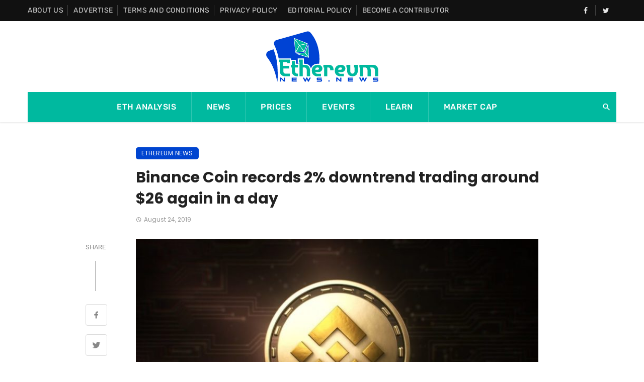

--- FILE ---
content_type: image/svg+xml
request_url: https://www.ethereumnews.news/wp-content/uploads/2020/09/Ethereumnews.news_.svg
body_size: 5758
content:
<?xml version="1.0" encoding="utf-8"?>
<!-- Generator: Adobe Illustrator 19.0.0, SVG Export Plug-In . SVG Version: 6.00 Build 0)  -->
<svg version="1.1" id="Layer_1" xmlns="http://www.w3.org/2000/svg" xmlns:xlink="http://www.w3.org/1999/xlink" x="0px" y="0px" width="225px" height="101px"
	 viewBox="-155 329.5 300 135" style="enable-background:new -155 329.5 300 135;" xml:space="preserve">
<style type="text/css">
	.st0{fill:#0043D4;}
	.st1{fill:#00B99E;}
</style>
<g>
	<path id="XMLID_109_" class="st0" d="M-88.2,406.1h13.7v10.1h6.2v-1.6h-1.8v-12.7h16.2v14.3h2.9c2,0,3.9,0.2,5.6,0.8
		c1.7,0.5,3.3,1.3,4.7,2.4c0.9,0.7,1.7,1.6,2.4,2.5l0,0l0,0l0,0l0,0c1.3,1.8,2.3,3.8,3,6.1c0.1,0.4,0.2,0.9,0.3,1.3
		c0.1-0.5,0.2-1.1,0.4-1.6l0,0l0,0l0,0l0,0c0.5-1.7,1.3-3.2,2.3-4.6c1-1.4,2.3-2.6,3.8-3.7l0,0l0,0l0,0c1.5-1.1,3.1-1.9,4.9-2.4
		c1.7-0.5,3.6-0.8,5.4-0.8h3.4c0.5,0,0.9,0,1.4,0.1c1.2-8.4,2.1-23.6-2.7-43.1c-4.9-19.7-14.3-33-20.3-39.9
		c-2.4-2.7-6.1-3.9-9.5-2.9l-80.7,22.7c-5.6,1.6-8.3,7.7-5.9,12.9c4.2,8.7,9,21.2,11.7,36h32.9V406.1z M-42.8,365.6
		c0.1-0.3,0.4-0.4,0.6-0.4c0.3,0,0.5,0.3,0.5,0.6l1.2,33.4c0,0.2-0.1,0.4-0.3,0.5c-0.1,0.2-0.4,0.3-0.6,0.2l-31.9-9.8
		c-0.3-0.1-0.4-0.3-0.4-0.6s0.2-0.5,0.5-0.5l22-2.7L-42.8,365.6z M-80.3,348.1c0.2-0.2,0.4-0.3,0.7-0.2l35.1,13.8
		c0.1,0,0.2,0.1,0.3,0.2c0.1,0,0.1,0.1,0.2,0.1c0.1,0.2,0.2,0.4,0.1,0.6l-8.4,21c-0.1,0.1-0.2,0.2-0.3,0.3c-0.1,0.1-0.2,0.2-0.4,0.2
		l-22.4,2.7c-0.2,0-0.4-0.1-0.6-0.2c0-0.1-0.1-0.1-0.1-0.2c-0.1,0-0.2-0.1-0.2-0.3l-4.2-37.4C-80.6,348.4-80.5,348.2-80.3,348.1z"/>
	<path id="XMLID_30_" class="st1" d="M-61.3,365.4l14.5-3.4l-31.4-12.3l12.7,16.7L-61.3,365.4z M-53.2,382.3l7.6-19l-18.9,4.4
		L-53.2,382.3z M-79.3,350.6l3.8,33.5l9-16.9L-79.3,350.6z M-65.5,368.5l-9.1,17.1l20.4-2.5L-65.5,368.5z M-41.6,397.4l-1.1-28.8
		l-7.2,18L-41.6,397.4z M-70.3,389.7l27.6,8.5l-8.3-10.8L-70.3,389.7z"/>
	<path id="XMLID_138_" class="st0" d="M-124.4,419.8c-1.4-16.4-5.7-30.8-10.2-42.1l-12,4.2c-7,2.4-9.5,10.7-5.2,16.5
		c5.7,7.4,11.8,17,16.1,27.2c4.4,10.3,7,20.4,9,28.7c0.9,3.7,1.8,6.9,2.6,9.6c0.1-1.3,0.3-2.8,0.4-4.4c0-0.6,0.1-1.3,0.1-1.9
		C-123.1,449-123.1,436.7-124.4,419.8z"/>
	<g id="XMLID_31_">
		<rect id="XMLID_175_" x="11.3" y="460.4" class="st0" width="3.3" height="3.1"/>
		<path id="XMLID_24_" class="st0" d="M-106.9,459.8l-7.4-6.9h-3.3v10.5h3.1v-6.9l7.4,6.9h3.3V453h-3.1V459.8z M-83,459.5h9.7V457
			H-83v-1.3h10V453h-13.2v10.5H-73v-2.7h-10V459.5z M-42,459.1l-2.8-6.2h-2.7l-2.8,6.2L-53,453h-0.6h-3.1l3.1,6l2.4,4.7h2.2l3-6.5
			l3,6.5h2.2l5.5-10.5h-3.7L-42,459.1z M-8.8,457h-7.6c-0.2,0-0.3-0.1-0.3-0.3V456c0-0.2,0.1-0.3,0.3-0.3h10.1V453h-10.2
			c-2.1,0-3.3,1-3.3,2.8v1c0,1.8,1.2,2.8,3.3,2.8h7.6c0.2,0,0.3,0.1,0.3,0.3v0.8c0,0.2-0.1,0.3-0.3,0.3h-10.5v2.7h10.6
			c2.1,0,3.3-1,3.3-2.8v-1C-5.6,458-6.8,457-8.8,457z M42.7,459.8l-7.4-6.9H32v10.5h3.1v-6.9l7.4,6.9h3.3V453h-3.1V459.8z
			 M66.4,459.5h9.7V457h-9.7v-1.3h10V453H63.3v10.5h13.2v-2.7h-10V459.5z M107.5,459.1l-2.8-6.2H102l-2.8,6.2l-2.8-6.2h-3.7
			l5.5,10.5h2.2l3-6.5l3,6.5h2.2L114,453h-3.7L107.5,459.1z M140.7,457h-7.6c-0.2,0-0.3-0.1-0.3-0.3V456c0-0.2,0.1-0.3,0.3-0.3h10.1
			V453H133c-2.1,0-3.3,1-3.3,2.8v1c0,1.8,1.2,2.8,3.3,2.8h7.6c0.2,0,0.3,0.1,0.3,0.3v0.8c0,0.2-0.1,0.3-0.3,0.3h-10.5v2.7h10.6
			c2.1,0,3.3-1,3.3-2.8v-1C144,458,142.8,457,140.7,457z"/>
	</g>
	<path id="XMLID_20_" class="st1" d="M140.4,423.5c-2.3-2.9-5.7-4.4-10.2-4.4H93.7v7h1.8v23.2h8.6v-23.2h4.6c2.4,0,4.1,0.9,5.1,2.6
		c1,1.8,1.6,3.8,1.6,6.2v14.5h8.6v-14.8c0-3.5-0.7-6.3-2.2-8.4h6.6c2.4,0,4.1,0.9,5.1,2.6c1.1,1.7,1.6,3.8,1.6,6.2v14.5h5.8h2.9
		v-2.9v-11.9C143.9,430,142.7,426.4,140.4,423.5z M-77.4,409H-86v7.2v1.4v1.5h-1.7h-0.4v1.9v1v4h2.1v3.2v4.8c0,2.5,0.2,4.5,0.7,6.1
		c0.8,2.8,2.4,5,4.8,6.8s5.1,2.6,8.1,2.6h2.8v-2.9v-1.2v-2.9h-1.7c-1.4,0-2.6-0.4-3.7-1.3c-0.5-0.4-0.9-0.8-1.2-1.4
		c-0.4-0.6-0.7-1.3-0.9-2.1c-0.2-0.9-0.4-2.2-0.4-4V426h5h2.9v-0.6v-2.3v-4h-7.8L-77.4,409L-77.4,409z M53.3,422
		c-2-1.9-4.5-2.8-7.3-2.8h-3.4c-3.2,0-6.1,0.9-8.5,2.7s-4.2,4-5,6.7c-0.5,1.7-0.8,3.7-0.8,5.9s0.3,4.2,0.8,5.8
		c0.9,2.7,2.6,4.9,5.1,6.7c2.5,1.7,5.3,2.6,8.4,2.6h10v-6.9h-9.5c-1.3,0-2.5-0.4-3.6-1.2c-1.1-0.8-1.8-1.8-2-3H46
		c2.9,0,5.3-0.9,7.3-2.8c2-1.8,3-4,3.1-6.6c0-0.1,0-0.2,0-0.3c0-0.2,0-0.4,0-0.5C56.2,425.8,55.2,423.7,53.3,422z M46.4,431.2
		c-0.6,0.6-1.4,0.9-2.2,0.9h-7c0.1-0.6,0.2-1,0.2-1.3c0.4-1.4,1.1-2.6,2.1-3.5c1.1-0.9,2.3-1.3,3.7-1.3h1c0.9,0,1.7,0.3,2.3,0.9
		c0.6,0.6,0.9,1.3,0.9,2.2C47.3,429.8,47,430.6,46.4,431.2z M-119.3,411.8h1.8v5.9v19.5c0,3.4,1.3,6.3,3.8,8.6s5.5,3.6,9,3.6H-93
		h1.9v-6.9H-93h-9.9c-1.5,0-2.8-0.5-3.8-1.6c-1-1.1-1.6-2.3-1.6-3.8v-8.5H-93v-6.9h-15.5V421v-9.2h7.5h2.9v2.5h2.9h1.1h2.9v-2.9
		v-4.7v-1.8h-28.1V411.8z M-51,419.1h-5.9v-14.2h-10.3v6.9h1.8v13.7v14.4v9.5h8.6v-9.5v-13.8h4.1c2.3,0,4,0.9,5.1,2.6
		c0.5,0.8,0.9,1.6,1.1,2.4c0.3,1.1,0.5,2.3,0.5,3.6v14.8h5.8h2.9v-2.9v-11.3c0-4.7-1.1-8.5-3.3-11.5
		C-42.9,420.6-46.4,419.1-51,419.1z M-7.7,422c-2-1.9-4.5-2.8-7.3-2.8h-3.4c-3.2,0-6.1,0.9-8.5,2.7c-2.5,1.8-4.2,4-5,6.7
		c-0.5,1.7-0.8,3.7-0.8,5.9s0.3,4.2,0.8,5.8c0.9,2.7,2.6,4.9,5.1,6.7c2.5,1.7,5.3,2.6,8.4,2.6h10v-6.9h-9.5c-1.3,0-2.5-0.4-3.6-1.2
		c-1.1-0.8-1.8-1.8-2-3h8.4c2.9,0,5.3-0.9,7.3-2.8c2-1.8,3-4,3.1-6.6c0-0.1,0-0.2,0-0.3c0-0.4,0-0.8-0.1-1.2
		C-5,425.4-6,423.6-7.7,422z M-14.7,431.2c-0.6,0.6-1.4,0.9-2.2,0.9h-7c0.1-0.6,0.2-1,0.2-1.3c0.4-1.4,1.1-2.6,2.1-3.5
		c1.1-0.9,2.3-1.3,3.7-1.3h1c0.9,0,1.7,0.3,2.3,0.9c0.6,0.6,0.9,1.3,0.9,2.2C-13.7,429.8-14,430.6-14.7,431.2z M79.1,426.1h1.8v10.5
		c0,1.6-0.6,3-1.7,4.2c-1.1,1.2-2.5,1.7-4,1.7s-2.9-0.6-4-1.7c-1.1-1.2-1.7-2.6-1.7-4.2v-17.5H59.2v7H61v7.8c0,4.5,1.2,8.2,3.5,11.1
		c2.3,2.9,5.7,4.3,10.2,4.3h1.2c4.5,0,7.9-1.4,10.2-4.3c2.3-2.9,3.5-6.6,3.5-11.1v-14.8H79.1L79.1,426.1L79.1,426.1z M20.5,421.4
		c-2.1-1.5-4.5-2.3-7.2-2.3H-1.9v7h1.8v23.2h8.6v-23.2h3c3.2,0,4.7,2.3,4.7,6.8v0.4h2.9h3.1H25v-0.7c0-2-0.2-3.8-0.6-5.3
		C23.9,424.9,22.5,423,20.5,421.4z"/>
</g>
</svg>
